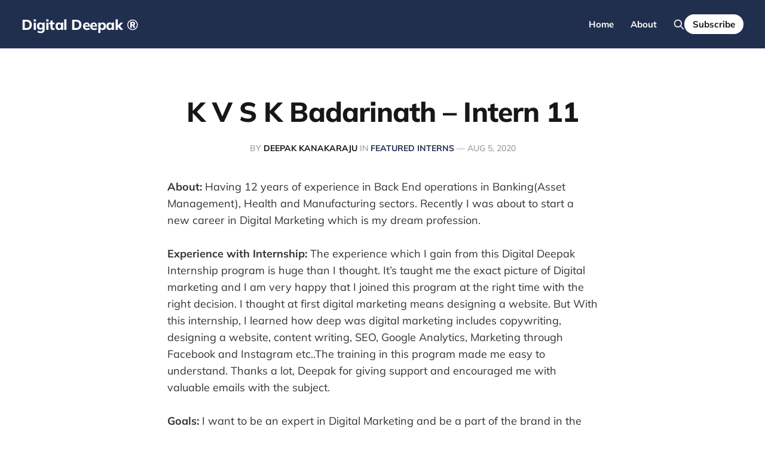

--- FILE ---
content_type: text/html; charset=utf-8
request_url: https://digitaldeepak.com/k-v-s-k-badarinath-intern-11/
body_size: 3799
content:
<!DOCTYPE html>
<html lang="en">

<head>
    <meta charset="utf-8">
    <meta name="viewport" content="width=device-width, initial-scale=1">
    <title>K V S K Badarinath – Intern 11</title>
    <link rel="stylesheet" href="https://digitaldeepak.com/assets/built/screen.css?v=37a8d105d2">

    <script>
        document.documentElement.style.setProperty('--inner-height', window.innerHeight + 'px');
    </script>

    <link rel="icon" href="https://digitaldeepak.com/content/images/size/w256h256/format/jpeg/2022/08/dpkblog.jpg" type="image/jpeg">
    <link rel="canonical" href="https://digitaldeepak.com/k-v-s-k-badarinath-intern-11/">
    <meta name="referrer" content="no-referrer-when-downgrade">
    
    <meta property="og:site_name" content="Digital Deepak ®">
    <meta property="og:type" content="article">
    <meta property="og:title" content="K V S K Badarinath – Intern 11">
    <meta property="og:description" content="About: Having 12 years of experience in Back End operations in Banking(Asset Management), Health and Manufacturing sectors. Recently I was about to start a new career in Digital Marketing which is my dream profession.

Experience with Internship: The experience which I gain from this Digital Deepak Internship program is">
    <meta property="og:url" content="https://digitaldeepak.com/k-v-s-k-badarinath-intern-11/">
    <meta property="og:image" content="https://static.ghost.org/v4.0.0/images/publication-cover.jpg">
    <meta property="article:published_time" content="2020-08-05T09:23:01.000Z">
    <meta property="article:modified_time" content="2020-08-05T09:25:44.000Z">
    <meta property="article:tag" content="Featured Interns">
    
    <meta property="article:publisher" content="https://www.facebook.com/ghost">
    <meta name="twitter:card" content="summary_large_image">
    <meta name="twitter:title" content="K V S K Badarinath – Intern 11">
    <meta name="twitter:description" content="About: Having 12 years of experience in Back End operations in Banking(Asset Management), Health and Manufacturing sectors. Recently I was about to start a new career in Digital Marketing which is my dream profession.

Experience with Internship: The experience which I gain from this Digital Deepak Internship program is">
    <meta name="twitter:url" content="https://digitaldeepak.com/k-v-s-k-badarinath-intern-11/">
    <meta name="twitter:image" content="https://static.ghost.org/v4.0.0/images/publication-cover.jpg">
    <meta name="twitter:label1" content="Written by">
    <meta name="twitter:data1" content="Deepak Kanakaraju">
    <meta name="twitter:label2" content="Filed under">
    <meta name="twitter:data2" content="Featured Interns">
    <meta name="twitter:site" content="@ghost">
    <meta property="og:image:width" content="1200">
    <meta property="og:image:height" content="482">
    
    <script type="application/ld+json">
{
    "@context": "https://schema.org",
    "@type": "Article",
    "publisher": {
        "@type": "Organization",
        "name": "Digital Deepak ®",
        "url": "https://digitaldeepak.com/",
        "logo": {
            "@type": "ImageObject",
            "url": "https://digitaldeepak.com/content/images/size/w256h256/format/jpeg/2022/08/dpkblog.jpg",
            "width": 60,
            "height": 60
        }
    },
    "author": {
        "@type": "Person",
        "name": "Deepak Kanakaraju",
        "url": "https://digitaldeepak.com/author/deepak/",
        "sameAs": []
    },
    "headline": "K V S K Badarinath – Intern 11",
    "url": "https://digitaldeepak.com/k-v-s-k-badarinath-intern-11/",
    "datePublished": "2020-08-05T09:23:01.000Z",
    "dateModified": "2020-08-05T09:25:44.000Z",
    "keywords": "Featured Interns",
    "description": "About: Having 12 years of experience in Back End operations in Banking(Asset Management), Health and Manufacturing sectors. Recently I was about to start a new career in Digital Marketing which is my dream profession.\n\nExperience with Internship: The experience which I gain from this Digital Deepak Internship program is huge than I thought. It’s taught me the exact picture of Digital marketing and I am very happy that I joined this program at the right time with the right decision. I thought at ",
    "mainEntityOfPage": "https://digitaldeepak.com/k-v-s-k-badarinath-intern-11/"
}
    </script>

    <meta name="generator" content="Ghost 6.13">
    <link rel="alternate" type="application/rss+xml" title="Digital Deepak ®" href="https://digitaldeepak.com/rss/">
    <script defer src="https://cdn.jsdelivr.net/ghost/portal@~2.56/umd/portal.min.js" data-i18n="true" data-ghost="https://digitaldeepak.com/" data-key="70e7d65876076b2408d1266adb" data-api="https://digital-deepak.ghost.io/ghost/api/content/" data-locale="en" crossorigin="anonymous"></script><style id="gh-members-styles">.gh-post-upgrade-cta-content,
.gh-post-upgrade-cta {
    display: flex;
    flex-direction: column;
    align-items: center;
    font-family: -apple-system, BlinkMacSystemFont, 'Segoe UI', Roboto, Oxygen, Ubuntu, Cantarell, 'Open Sans', 'Helvetica Neue', sans-serif;
    text-align: center;
    width: 100%;
    color: #ffffff;
    font-size: 16px;
}

.gh-post-upgrade-cta-content {
    border-radius: 8px;
    padding: 40px 4vw;
}

.gh-post-upgrade-cta h2 {
    color: #ffffff;
    font-size: 28px;
    letter-spacing: -0.2px;
    margin: 0;
    padding: 0;
}

.gh-post-upgrade-cta p {
    margin: 20px 0 0;
    padding: 0;
}

.gh-post-upgrade-cta small {
    font-size: 16px;
    letter-spacing: -0.2px;
}

.gh-post-upgrade-cta a {
    color: #ffffff;
    cursor: pointer;
    font-weight: 500;
    box-shadow: none;
    text-decoration: underline;
}

.gh-post-upgrade-cta a:hover {
    color: #ffffff;
    opacity: 0.8;
    box-shadow: none;
    text-decoration: underline;
}

.gh-post-upgrade-cta a.gh-btn {
    display: block;
    background: #ffffff;
    text-decoration: none;
    margin: 28px 0 0;
    padding: 8px 18px;
    border-radius: 4px;
    font-size: 16px;
    font-weight: 600;
}

.gh-post-upgrade-cta a.gh-btn:hover {
    opacity: 0.92;
}</style>
    <script defer src="https://cdn.jsdelivr.net/ghost/sodo-search@~1.8/umd/sodo-search.min.js" data-key="70e7d65876076b2408d1266adb" data-styles="https://cdn.jsdelivr.net/ghost/sodo-search@~1.8/umd/main.css" data-sodo-search="https://digital-deepak.ghost.io/" data-locale="en" crossorigin="anonymous"></script>
    
    <link href="https://digitaldeepak.com/webmentions/receive/" rel="webmention">
    <script defer src="/public/cards.min.js?v=37a8d105d2"></script>
    <link rel="stylesheet" type="text/css" href="/public/cards.min.css?v=37a8d105d2">
    <script defer src="/public/member-attribution.min.js?v=37a8d105d2"></script><style>:root {--ghost-accent-color: #212F4F;}</style>
    <!-- Google tag (gtag.js) -->
<script async src="https://www.googletagmanager.com/gtag/js?id=G-B5Z1NG1EPR"></script>
<script>
  window.dataLayer = window.dataLayer || [];
  function gtag(){dataLayer.push(arguments);}
  gtag('js', new Date());

  gtag('config', 'G-B5Z1NG1EPR');
</script>
</head>

<body class="post-template tag-featured-interns tag-hash-wp is-head-brand">
    <div class="gh-site">
                <header id="gh-head" class="gh-head gh-outer">
    <div class="gh-head-inner">
        <div class="gh-head-brand">
            <div class="gh-head-brand-wrapper">
                <a class="gh-head-logo" href="https://digitaldeepak.com">
                        Digital Deepak ®
                </a>
            </div>
            <button class="gh-search gh-icon-btn" data-ghost-search><svg xmlns="http://www.w3.org/2000/svg" fill="none" viewBox="0 0 24 24" stroke="currentColor" stroke-width="2" width="20" height="20"><path stroke-linecap="round" stroke-linejoin="round" d="M21 21l-6-6m2-5a7 7 0 11-14 0 7 7 0 0114 0z"></path></svg></button>
            <button class="gh-burger"></button>
        </div>

        <nav class="gh-head-menu">
            <ul class="nav">
    <li class="nav-home"><a href="https://digitaldeepak.com/">Home</a></li>
    <li class="nav-about"><a href="https://digitaldeepak.com/about/">About</a></li>
</ul>

        </nav>

        <div class="gh-head-actions">
            <button class="gh-search gh-icon-btn" data-ghost-search><svg xmlns="http://www.w3.org/2000/svg" fill="none" viewBox="0 0 24 24" stroke="currentColor" stroke-width="2" width="20" height="20"><path stroke-linecap="round" stroke-linejoin="round" d="M21 21l-6-6m2-5a7 7 0 11-14 0 7 7 0 0114 0z"></path></svg></button>
                <a class="gh-head-btn gh-btn" href="#/portal/signup" data-portal="signup">Subscribe</a>
        </div>
    </div>
</header>
        

<main id="gh-main" class="gh-main">
    <article class="gh-article post tag-featured-interns tag-hash-wp no-image">
    <header class="gh-article-header gh-canvas">
        <h1 class="gh-article-title">K V S K Badarinath – Intern 11</h1>

            <span class="gh-article-meta">
                By <a href="/author/deepak/">Deepak Kanakaraju</a>
                    in
                    <a class="gh-article-tag" href="https://digitaldeepak.com/tag/featured-interns/">Featured Interns</a>
                —
                <time datetime="2020-08-05">Aug 5, 2020</time>
            </span>


    </header>

    <div class="gh-content gh-canvas">
        <p><strong>About: </strong>Having 12 years of experience in Back End operations in Banking(Asset Management), Health and Manufacturing sectors. Recently I was about to start a new career in Digital Marketing which is my dream profession.</p><p><strong>Experience with Internship: </strong>The experience which I gain from this Digital Deepak Internship program is huge than I thought. It’s taught me the exact picture of Digital marketing and I am very happy that I joined this program at the right time with the right decision. I thought at first digital marketing means designing a website. But With this internship, I learned how deep was digital marketing includes copywriting, designing a website, content writing, SEO, Google Analytics, Marketing through Facebook and Instagram etc..The training in this program made me easy to understand. Thanks a lot, Deepak for giving support and encouraged me with valuable emails with the subject.</p><p><strong>Goals:</strong> I want to be an expert in Digital Marketing and be a part of the brand in the Digital Marketing World.</p><p><strong>Areas of Expertise:</strong></p><ul><li>SEO</li><li>WordPress</li></ul><p><strong>Contact Details:</strong></p><ul><li>Website: <a href="http://itsmebadri.online/?ref=digitaldeepak.com">itsmebadri.online</a></li><li>LinkedIn Profile: <a href="https://www.linkedin.com/in/k-v-s-krishna-badarinath-7859b8b0?ref=digitaldeepak.com" rel="noopener noreferrer nofollow">Link</a></li><li>Twitter Profile: <a href="https://mobile.twitter.com/badri5913057?ref=digitaldeepak.com" rel="nofollow">Link</a></li></ul>
    </div>


        <footer class="gh-article-footer gh-canvas has-prev has-next">
            <nav class="gh-navigation">

                <div class="gh-navigation-previous">
                        <a class="gh-navigation-link" href="/wajendhar-rao-kulkarni-intern-10/">
                            <svg xmlns="http://www.w3.org/2000/svg" width="24" height="24" viewBox="0 0 24 24" fill="none" stroke="currentColor" stroke-width="2" stroke-linecap="round" stroke-linejoin="round">
    <line x1="19" y1="12" x2="5" y2="12"></line>
    <polyline points="12 19 5 12 12 5"></polyline>
</svg> <span class="gh-navigation-hide">Previous issue</span>
                        </a>
                </div>

                <div class="gh-navigation-middle">
                    <a class="gh-navigation-link" href="/page/2">Browse archive</a>
                </div>

                <div class="gh-navigation-next">
                        <a class="gh-navigation-link" href="/pankaj-vitthal-madlapurkar-intern-12/">
                            <span class="gh-navigation-hide">Next issue</span> <svg xmlns="http://www.w3.org/2000/svg" width="24" height="24" viewBox="0 0 24 24" fill="none" stroke="currentColor" stroke-width="2" stroke-linecap="round" stroke-linejoin="round">
    <line x1="5" y1="12" x2="19" y2="12"></line>
    <polyline points="12 5 19 12 12 19"></polyline>
</svg>
                        </a>
                </div>

            </nav>
        </footer>
</article></main>



                <footer class="gh-foot gh-outer">
    <div class="gh-foot-inner gh-inner">
        <div class="gh-copyright">
            Digital Deepak ® © 2026
        </div>

        <nav class="gh-foot-menu">
            <ul class="nav">
    <li class="nav-sign-up"><a href="#/portal/">Sign up</a></li>
</ul>

        </nav>

        <div class="gh-powered-by">
            <a href="https://ghost.org/" target="_blank" rel="noopener">Powered by Ghost</a>
        </div>
    </div>
</footer>    </div>

        <div class="pswp" tabindex="-1" role="dialog" aria-hidden="true">
    <div class="pswp__bg"></div>

    <div class="pswp__scroll-wrap">
        <div class="pswp__container">
            <div class="pswp__item"></div>
            <div class="pswp__item"></div>
            <div class="pswp__item"></div>
        </div>

        <div class="pswp__ui pswp__ui--hidden">
            <div class="pswp__top-bar">
                <div class="pswp__counter"></div>

                <button class="pswp__button pswp__button--close" title="Close (Esc)"></button>
                <button class="pswp__button pswp__button--share" title="Share"></button>
                <button class="pswp__button pswp__button--fs" title="Toggle fullscreen"></button>
                <button class="pswp__button pswp__button--zoom" title="Zoom in/out"></button>

                <div class="pswp__preloader">
                    <div class="pswp__preloader__icn">
                        <div class="pswp__preloader__cut">
                            <div class="pswp__preloader__donut"></div>
                        </div>
                    </div>
                </div>
            </div>

            <div class="pswp__share-modal pswp__share-modal--hidden pswp__single-tap">
                <div class="pswp__share-tooltip"></div>
            </div>

            <button class="pswp__button pswp__button--arrow--left" title="Previous (arrow left)"></button>
            <button class="pswp__button pswp__button--arrow--right" title="Next (arrow right)"></button>

            <div class="pswp__caption">
                <div class="pswp__caption__center"></div>
            </div>
        </div>
    </div>
</div>
    <script src="https://digitaldeepak.com/assets/built/main.min.js?v=37a8d105d2"></script>

    
</body>

</html>